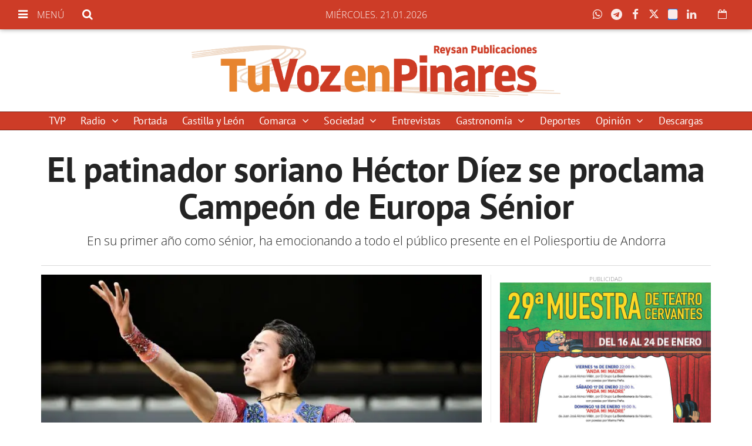

--- FILE ---
content_type: text/html; charset=utf-8
request_url: https://www.google.com/recaptcha/api2/aframe
body_size: 266
content:
<!DOCTYPE HTML><html><head><meta http-equiv="content-type" content="text/html; charset=UTF-8"></head><body><script nonce="yJTgdva8qCXmmkh4K6tnbA">/** Anti-fraud and anti-abuse applications only. See google.com/recaptcha */ try{var clients={'sodar':'https://pagead2.googlesyndication.com/pagead/sodar?'};window.addEventListener("message",function(a){try{if(a.source===window.parent){var b=JSON.parse(a.data);var c=clients[b['id']];if(c){var d=document.createElement('img');d.src=c+b['params']+'&rc='+(localStorage.getItem("rc::a")?sessionStorage.getItem("rc::b"):"");window.document.body.appendChild(d);sessionStorage.setItem("rc::e",parseInt(sessionStorage.getItem("rc::e")||0)+1);localStorage.setItem("rc::h",'1769005642244');}}}catch(b){}});window.parent.postMessage("_grecaptcha_ready", "*");}catch(b){}</script></body></html>